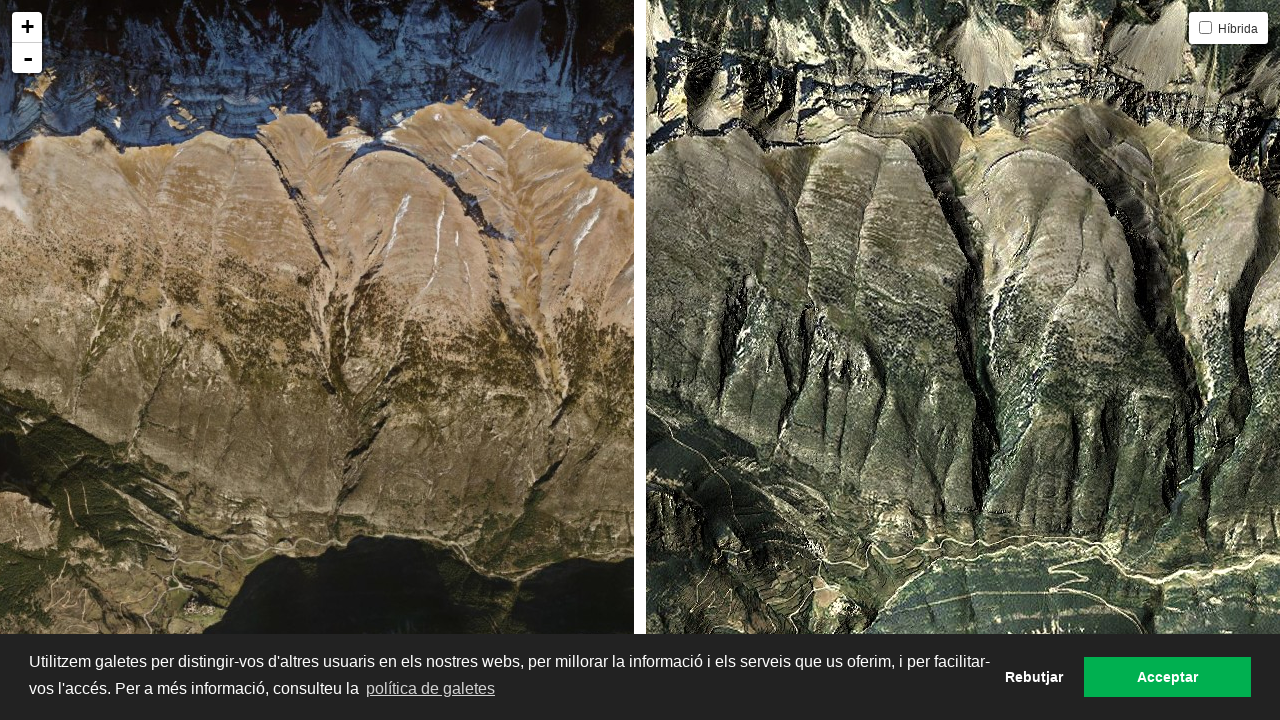

--- FILE ---
content_type: text/html
request_url: https://betaserver.icgc.cat/visor/ortoaugmentada.html
body_size: 1148
content:
<!doctype html>
<html>
<!--
 *
 * Desenvolupat per GEOSTART
 * "Fet amb el millor gust possible"
 * Institut Cartogràfic i Geològic de Catalunya (ICGC) Gener 2017
 * CC-BY 4.0
 *
 * https://betaportal.icgc.cat
 * 
 
-->
<head>
    <meta charset="utf-8">
    <title>Orto augmentada</title>
    <link rel="stylesheet" href="https://cdnjs.cloudflare.com/ajax/libs/leaflet/1.0.1/leaflet.css" />
    <script src="https://cdnjs.cloudflare.com/ajax/libs/leaflet/1.0.1/leaflet.js"></script>

    <style type="text/css">
        html, body { width: 100%; height: 100%; margin: 0; }
        #map1, #map2 { width: 49.5%; height: 100%; }
        #map1 { float: left; }
        #map2 { float: right; }
    </style>
</head>

<body>
    <div id="map1"></div>
    <div id="map2"></div>
    <script src="js/L.Map.Sync.js"></script>
 <script src="llibreries/js/leaflet-hash.js"	type="text/javascript"></script>
    <script type="text/javascript">
        var center = [42.27269, 1.6292 ];

        var layer1 =  L.tileLayer(
						'https://geoserveis.icgc.cat/icc_mapesmultibase/noutm/wmts/orto/GRID3857/{z}/{x}/{y}.png ',
						{
							maxZoom : 17,
							minZoom : 8,
							
						})
		
        var layer2 = L.tileLayer(
						'https://betaserver.icgc.cat/tileserver3/tileserver.php?/orto_augmentada_4_17/{z}/{x}/{y}.jpg',
						{
							maxZoom : 17,
							tms:false,
							minZoom : 8,
							attribution : 'Mapa &copy; <a href="https://www.icgc.cat">Institut Cartogràfic i Geològic de Catalunya</a>',

						})

        var map1 = L.map('map1', {
            layers: [layer1],
            center: center,
            zoom: 14
        });

        map1.attributionControl.setPrefix('');

        var map2 = L.map('map2', {
            layers: [layer2],
            center: center,
            zoom: 14,
            zoomControl: false
        });
		
		
		var hibrid_total=L.layerGroup();

		var hibrid = new L.TileLayer('https://tilemaps.icgc.cat/mapfactory/wmts/hibrida_total/CAT3857/{z}/{x}/{y}.png',{
			tms:false,
			continuousWorld: true,
			worldCopyJump: false,
			minZoom: 8,
			maxZoom: 17
		}).addTo(hibrid_total);
		
		
		var toponimia=new L.TileLayer('https://tilemaps.icgc.cat//mapfactory/wmts/toponimia/CAT3857/{z}/{x}/{y}.png',{
			tms:false,
			continuousWorld: true,
			worldCopyJump: false,
			minZoom: 8,
			maxZoom: 17
		}).addTo(hibrid_total);
		

L.hash(map1);
var overlays = {
    "Híbrida": hibrid_total
  
};

L.control.layers(null, overlays,{collapsed:false}).addTo(map2);
		
		
		
		
		
		
        map1.sync(map2);
        map2.sync(map1);

		map1.attributionControl.setPrefix("ZL:"+map1.getZoom());					
						
		map1.on('moveend', function() {
		map1.attributionControl.setPrefix("ZL:"+map1.getZoom());	
		});
		
    </script>
	<script src="/betaserver.google-analytics.js"></script>  
</body>
</html>


--- FILE ---
content_type: application/javascript
request_url: https://betaserver.icgc.cat/betaserver.google-analytics.js
body_size: 745
content:
var link = document.createElement("link");
link.id = "CookiesICGCCSS";
link.setAttribute("rel", "stylesheet");
link.setAttribute("type", "text/css");
link.setAttribute("href", "https://gencat.github.io/ICGC-Cookie-GDPR/dist/cookies-icgc.min.css");
link.addEventListener("load", function() {

	var cookies = document.createElement("script");
	cookies.id = "CookiesICGCScript";
	cookies.setAttribute("src", "https://gencat.github.io/ICGC-Cookie-GDPR/dist/cookies-icgc.js")
	document.head.appendChild(cookies);
	cookies.addEventListener("load", function() {

		const cuqui = new icgc.CookiesICGC("betaserver.icgc.cat", ["G-GR9JCZYNFH"], {
			content: {
				config: "GDPR"
			}
		});

		/**
		 * 
		 */
		(function(i, s, o, g, r, a, m) {
			i['GoogleAnalyticsObject'] = r;
			i[r] = i[r] || function() {
				(i[r].q = i[r].q || []).push(arguments)
			}, i[r].l = 1 * new Date();
			a = s.createElement(o), m = s.getElementsByTagName(o)[0];
			a.async = 1;
			a.src = g;
			m.parentNode.insertBefore(a, m)
		})(window, document, 'script',
				'//www.google-analytics.com/analytics.js', 'ga');

		ga('set', 'anonymizeIp', true);
		ga('create', 'G-GR9JCZYNFH', 'auto');
		ga('send', 'pageview');



		if (typeof console !== 'undefined' && typeof console.log === 'function' && !window.test) {

		console.debug("Fet per Unitat GeoStart - Institut Cartogràfic i Geològic de Catalunya ICGC.\n");

		}

	});

});
document.head.appendChild(link);

--- FILE ---
content_type: application/javascript; charset=utf-8
request_url: https://gencat.github.io/ICGC-Cookie-GDPR/dist/cookies-icgc.js
body_size: 4530
content:
(function(f){if(typeof exports==="object"&&typeof module!=="undefined"){module.exports=f()}else if(typeof define==="function"&&define.amd){define([],f)}else{var g;if(typeof window!=="undefined"){g=window}else if(typeof global!=="undefined"){g=global}else if(typeof self!=="undefined"){g=self}else{g=this}g.icgc = f()}})(function(){var define,module,exports;return (function(){function r(e,n,t){function o(i,f){if(!n[i]){if(!e[i]){var c="function"==typeof require&&require;if(!f&&c)return c(i,!0);if(u)return u(i,!0);var a=new Error("Cannot find module '"+i+"'");throw a.code="MODULE_NOT_FOUND",a}var p=n[i]={exports:{}};e[i][0].call(p.exports,function(r){var n=e[i][1][r];return o(n||r)},p,p.exports,r,e,n,t)}return n[i].exports}for(var u="function"==typeof require&&require,i=0;i<t.length;i++)o(t[i]);return o}return r})()({1:[function(_dereq_,module,exports){
module.exports={"version":"0.0.1"}
},{}],2:[function(_dereq_,module,exports){
"use strict";var CookieManager=function(){};CookieManager.getCookie=function(e){var o=document.cookie.match("(^|;) ?"+e+"=([^;]*)(;|$)");return o?o[2]:null},CookieManager.hasCookie=function(e){return null!==CookieManager.getCookie(e)},CookieManager.setCookie=function(e,o,i,n,t){var a=new Date;a.setTime(a.getTime()+864e5*i);var r=e+"="+o+";expires="+a.toGMTString();r+=t?";path="+t:";path=/",n&&(r+=";domain="+n),document.cookie=r},CookieManager.deleteCookie=function(e,o,i){this.setCookie(e,"",-1,o,i)},CookieManager.getAllCookies=function(){var e={};return document.cookie.split(";").forEach(function(o){var i=o.split("=");e[i[0]]=i[1]}),e},module.exports=CookieManager;
},{}],3:[function(_dereq_,module,exports){
"use strict";var defaultOptions=_dereq_("./defaultOptions"),cookieManager=_dereq_("./cookieManager"),Utils=_dereq_("./utils"),Popup=_dereq_("./popup"),Cookieconsent=function(t){this.status={deny:"deny",allow:"allow"},this.options=defaultOptions,Utils.isPlainObject(t)&&Object.assign(this.options,t),this.options.userAgent=navigator.userAgent,this.options.isMobile=Utils.isMobile(this.options.userAgent)};Cookieconsent.prototype.createPopup=function(){var t=this;return new Promise(function(o){var e=new Popup(t.options);e.setAllowHandler(function(){t.setStatus(t.status.allow),e.close()}),e.setDenyHandler(function(){t.setStatus(t.status.deny),e.close()}),o(e)})},Cookieconsent.prototype.hasAnswered=function(){return Object.keys(this.status).indexOf(this.getStatus())>=0},Cookieconsent.prototype.hasConsented=function(){return this.getStatus()===this.status.allow},Cookieconsent.prototype.setStatus=function(t){var o=this.options.cookie,e=cookieManager.getCookie(o.name),n=Object.keys(this.status).indexOf(e)>=0;Object.keys(this.status).indexOf(t)>=0?(cookieManager.setCookie(o.name,t,o.expiryDays,o.domain,o.path),this.createConfigButton(),this.options.onStatusChange.call(this,t,n)):this.clearStatus()},Cookieconsent.prototype.getStatus=function(){return cookieManager.getCookie(this.options.cookie.name)},Cookieconsent.prototype.clearStatus=function(){var t=this.options.cookie;cookieManager.deleteCookie(t.name,t.domain,t.path)},Cookieconsent.prototype.onInit=function(){this.hasAnswered()&&this.createConfigButton()},Cookieconsent.prototype.createConfigButton=function(){var t=this,o=this.options.configBtnSelector,e=this.options.configBtn,n=document.body,i="config-popup";if(""!==o.trim()){var s=document.querySelector(o);n=s||document.body,i=""}e=e.replace("{{config-text}}",this.options.content.config),e=e.replace("{{config-class}}",i);var c=document.createElement("div");c.id="cc-config-parent",c.innerHTML=e,n.appendChild(c),document.querySelector(".cc-config").addEventListener("click",function(){return t.onResetConfig()})},Cookieconsent.prototype.removeConfigButton=function(){var t=document.querySelector("#cc-config-parent");t&&t.remove()},Cookieconsent.prototype.onResetConfig=function(){this.removeConfigButton(),this.options.onResetConfig()},module.exports=Cookieconsent;
},{"./cookieManager":2,"./defaultOptions":5,"./popup":7,"./utils":8}],4:[function(_dereq_,module,exports){
"use strict";var CookieConsent=_dereq_("./cookieconsent"),CookieManager=_dereq_("./cookieManager"),Utils=_dereq_("./utils"),defaultOptions=_dereq_("./defaultOptions"),CookiesICGC=function(e,o,i){var s=this,t=Utils.deepMerge({},defaultOptions,i);t.cookie.domain=e,t.onInitialise=function(){s.onInit()},t.onStatusChange=function(){s.onChange()},t.onResetConfig=function(){s.onResetConfig()},this.areCookiesEnabled=!1,this.gaDisablePrefix="ga-disable-",this.gaIds=o,this.cookiesEnabledHandler=null,this.cookiesDisabledHandler=null,this.removeGACookies=t.removeGACookies,this.cookieConsent=new CookieConsent(t),this.onInit(),this.hasAnswered()||this.cookieConsent.createPopup()};CookiesICGC.prototype.onInit=function(){this.hasConsented()?this.enableCookies():this.disableCookies(),this.cookieConsent.onInit()},CookiesICGC.prototype.onChange=function(){this.hasConsented()?(CookieManager.setCookie("gaEnable","true",365),this.enableCookies()):this.disableCookies()},CookiesICGC.prototype.onResetConfig=function(){this.deleteCookies(),this.cookieConsent.createPopup()},CookiesICGC.prototype.hasConsented=function(){return this.cookieConsent.hasConsented()},CookiesICGC.prototype.hasAnswered=function(){return this.cookieConsent.hasAnswered()},CookiesICGC.prototype.setCookiesEnabledHandler=function(e){this.cookiesEnabledHandler=e},CookiesICGC.prototype.enableCookies=function(){this.areCookiesEnabled=!0,this.removeGACookies&&this.enableGA(),this.cookiesEnabledHandler&&this.cookiesEnabledHandler()},CookiesICGC.prototype.setCookiesDisabledHandler=function(e){this.cookiesDisabledHandler=e},CookiesICGC.prototype.deleteCookies=function(){var e=CookieManager.getAllCookies();Object.keys(e).forEach(function(e){CookieManager.deleteCookie(e)})},CookiesICGC.prototype.disableCookies=function(){this.removeGACookies&&this.disableGA(),this.areCookiesEnabled=!1,this.cookiesDisabledHandler&&this.cookiesDisabledHandler()},CookiesICGC.prototype.areCookiesEnabled=function(){return this.areCookiesEnabled},CookiesICGC.prototype.enableGA=function(){this.changeGAStatusToDisabled(!1),CookieManager.setCookie("gaEnable","true",365)},CookiesICGC.prototype.disableGA=function(){this.changeGAStatusToDisabled(!0),CookieManager.hasCookie("gaEnable")&&CookieManager.setCookie("gaEnable","false",365)},CookiesICGC.prototype.changeGAStatusToDisabled=function(e){var o=this;this.gaIds.forEach(function(i){window[""+o.gaDisablePrefix+i]=e})},module.exports=CookiesICGC;
},{"./cookieManager":2,"./cookieconsent":3,"./defaultOptions":5,"./utils":8}],5:[function(_dereq_,module,exports){
"use strict";module.exports={container:null,cookie:{name:"cookieconsentICGC_status",path:"/",domain:"file",expiryDays:365},content:{header:"Cookies utilitzades a la web!",message:"Utilitzem galetes per distingir-vos d'altres usuaris en els nostres webs, per millorar la informació i els serveis que us oferim, i per facilitar-vos l'accés. Per a més informació, consulteu la ",allow:"Acceptar",deny:"Rebutjar",link:"política de galetes",href:"http://www.icgc.cat/L-ICGC/Sobre-l-ICGC/Politiques/Politica-de-proteccio-de-dades-personals/Politica-de-galetes-cookies",close:"&#x274c;",config:"Configurar cookies"},elements:{header:'<span class="cc-header">{{header}}</span>&nbsp;',message:'<span id="cookieconsent:desc" class="cc-message">{{message}}</span>',messagelink:'<span id="cookieconsent:desc" class="cc-message">{{message}} <a aria-label="learn more about cookies" role=button tabindex="0" class="cc-link" href="{{href}}" rel="noopener noreferrer nofollow" target="_blank">{{link}}</a></span>',allow:'<a aria-label="allow cookies" role=button tabindex="0"  class="cc-btn cc-allow">{{allow}}</a>',deny:'<a aria-label="deny cookies" role=button tabindex="0" class="cc-btn cc-deny">{{deny}}</a>',link:'<a aria-label="learn more about cookies" role=button tabindex="0" class="cc-link" href="{{href}}" target="_blank">{{link}}</a>',close:'<span aria-label="dismiss cookie message" role=button tabindex="0" class="cc-close">{{close}}</span>'},window:'<div role="dialog" aria-live="polite" aria-label="cookieconsent" aria-describedby="cookieconsent:desc" class="cc-window {{classes}}">\x3c!--googleoff: all--\x3e{{children}}\x3c!--googleon: all--\x3e</div>',configBtn:'<div class="cc-config {{config-class}}"><img src="https://gencat.github.io/ICGC-Cookie-GDPR/dist/cookie-icon-24.png" style="margin-right: 5px;"/>{{config-text}}</div>',configBtnSelector:"",compliance:'<div class="cc-compliance cc-highlight">{{deny}}{{allow}}</div>',layouts:{basic:"{{messagelink}}{{compliance}}","basic-close":"{{messagelink}}{{compliance}}{{close}}","basic-header":"{{header}}{{message}}{{link}}{{compliance}}"},layout:"basic",position:"bottom",theme:"block",palette:{popup:{background:"#222222"},button:{background:"#00b050"}},removeGACookies:!1};
},{}],6:[function(_dereq_,module,exports){
"use strict";var version=_dereq_("../package.json").version,CookiesICGC=_dereq_("./cookiesIcgc");module.exports={version:version,CookiesICGC:CookiesICGC};
},{"../package.json":1,"./cookiesIcgc":4}],7:[function(_dereq_,module,exports){
"use strict";var Utils=_dereq_("./utils"),Popup=function(t,e){this.statusList=e,this.allowHandler=null,this.denyHandler=null,this.options&&this.destroy(),this.options=t;var o=this.options.window.replace("{{classes}}",this.getPopupClasses().join(" ")).replace("{{children}}",this.getPopupInnerMarkup());this.element=this.appendMarkup(o),this.open()};Popup.prototype.destroy=function(){document.querySelector(".cc-allow").removeEventListener("click",this.allowHandler),document.querySelector(".cc-deny").removeEventListener("click",this.denyHandler),this.allowHandler=null,this.denyHandler=null,this.element&&this.element.parentNode&&this.element.parentNode.removeChild(this.element),this.element=null,this.options=null},Popup.prototype.open=function(){if(this.element)return this.isOpen()||(this.element.style.display="",Utils.removeClass(this.element,"cc-invisible"),this.options.onPopupOpen&&this.options.onPopupOpen()),this},Popup.prototype.close=function(){if(this.element)return this.isOpen()&&(this.element.style.display="none",this.options.onPopupClose&&this.options.onPopupClose()),this},Popup.prototype.isOpen=function(){return this.element&&""===this.element.style.display&&!Utils.hasClass(this.element,"cc-invisible")},Popup.prototype.getPositionClasses=function(){var t=this.options.position.split("-"),e=[];return t.forEach(function(t){e.push("cc-"+t)}),e},Popup.prototype.getPopupClasses=function(){var t=this.options,e="top"===t.position||"bottom"===t.position?"banner":"floating";t.isMobile&&(e="floating");var o=["cc-"+e,"cc-type-opt-in","cc-theme-"+t.theme];return t.static&&o.push("cc-static"),o.push.apply(o,this.getPositionClasses()),this.attachCustomPalette(this.options.palette),this.customStyleSelector&&o.push(this.customStyleSelector),o},Popup.prototype.getPopupInnerMarkup=function(){var t={},e=this.options;Object.keys(e.elements).forEach(function(o){t[o]=Utils.interpolateString(e.elements[o],function(t){var o=e.content[t];return t&&"string"==typeof o&&o.length?o:""})});var o=e.compliance;t.compliance=Utils.interpolateString(o,function(e){return t[e]});var n=e.layouts[e.layout];return n||(n=e.layouts.basic),Utils.interpolateString(n,function(e){return t[e]})},Popup.prototype.appendMarkup=function(t){var e=this.options,o=document.createElement("div"),n=e.container&&1===e.container.nodeType?e.container:document.body;o.innerHTML=t;var i=o.children[0];return i.style.display="none",Utils.hasClass(i,"cc-window")&&Utils.addClass(i,"cc-invisible"),n.firstChild?n.insertBefore(i,n.firstChild):n.appendChild(i),i},Popup.prototype.setAllowHandler=function(t){document.querySelector(".cc-allow").removeEventListener("click",this.allowHandler),this.allowHandler=t,document.querySelector(".cc-allow").addEventListener("click",t)},Popup.prototype.setDenyHandler=function(t){document.querySelector(".cc-deny").removeEventListener("click",this.denyHandler),this.denyHandler=t,document.querySelector(".cc-deny").addEventListener("click",t)},Popup.prototype.attachCustomPalette=function(t){var e=Utils.hash(JSON.stringify(t)),o="cc-color-override-"+e,n=Utils.isPlainObject(t);return this.customStyleSelector=n?o:null,n&&this.addCustomStyle(e,t,"."+o),n},Popup.prototype.addCustomStyle=function(t,e,o){var n={},i=e.popup,r=e.button,s=e.highlight;i&&(i.text=i.text?i.text:Utils.getContrast(i.background),i.link=i.link?i.link:i.text,n[o+".cc-window"]=["color: "+i.text,"background-color: "+i.background],n[o+" .cc-link,"+o+" .cc-link:active,"+o+" .cc-link:visited"]=["color: "+i.link],r&&(r.text=r.text?r.text:Utils.getContrast(r.background),r.border=r.border?r.border:"transparent",n[o+" .cc-btn"]=["color: "+r.text,"border-color: "+r.border,"background-color: "+r.background],"transparent"!==r.background&&(n[o+" .cc-btn:hover, "+o+" .cc-btn:focus"]=["background-color: "+Utils.getHoverColour(r.background)]),s?(s.text=s.text?s.text:Utils.getContrast(s.background),s.border=s.border?s.border:"transparent",n[o+" .cc-highlight .cc-btn:first-child"]=["color: "+s.text,"border-color: "+s.border,"background-color: "+s.background]):n[o+" .cc-highlight .cc-btn:first-child"]=["color: "+i.text]));var l=document.createElement("style");document.head.appendChild(l);var c=-1;for(var p in n)l.sheet.insertRule(p+"{"+n[p].join(";")+"}",++c)},module.exports=Popup;
},{"./utils":8}],8:[function(_dereq_,module,exports){
"use strict";var Utils=function(){};Utils.escapeRegExp=function(e){return e.replace(/[\-\[\]\/\{\}\(\)\*\+\?\.\\\^\$\|]/g,"\\$&")},Utils.hasClass=function(e,t){var r=" ",n=(r+e.className+r).replace(/[\n\t]/g,r).indexOf(r+t+r)>=0;return e.nodeType===Node.ELEMENT_NODE&&n},Utils.addClass=function(e,t){e.className+=" "+t},Utils.removeClass=function(e,t){var r=new RegExp("\\b"+Utils.escapeRegExp(t)+"\\b");e.className=e.className.replace(r,"")},Utils.interpolateString=function(e,t){var r=/{{([a-z][a-z0-9\-_]*)}}/gi;return e.replace(r,function(){return t(arguments[1])||""})},Utils.hash=function(e){var t,r,n,i=0;if(0===e.length)return i;for(t=0,n=e.length;t<n;++t)r=e.charCodeAt(t),i=(i<<5)-i+r,i|=0;return i},Utils.normaliseHex=function(e){return"#"===e[0]&&(e=e.substr(1)),3===e.length&&(e=e[0]+e[0]+e[1]+e[1]+e[2]+e[2]),e},Utils.getContrast=function(e){return e=Utils.normaliseHex(e),(299*parseInt(e.substr(0,2),16)+587*parseInt(e.substr(2,2),16)+114*parseInt(e.substr(4,2),16))/1e3>=128?"#000":"#fff"},Utils.getLuminance=function(e){var t=parseInt(Utils.normaliseHex(e),16),r=38+(t>>16),n=38+(t>>8&255),i=38+(255&t);return"#"+(16777216+65536*(r<255?r<1?0:r:255)+256*(n<255?n<1?0:n:255)+(i<255?i<1?0:i:255)).toString(16).slice(1)},Utils.getHoverColour=function(e){return e=Utils.normaliseHex(e),"000000"===e?"#222":Utils.getLuminance(e)},Utils.isMobile=function(e){return/Android|webOS|iPhone|iPad|iPod|BlackBerry|IEMobile|Opera Mini/i.test(e)},Utils.isPlainObject=function(e){return"object"==typeof e&&null!==e&&e.constructor===Object},Utils.arrayContainsMatches=function(e,t){for(var r=0,n=e.length;r<n;++r){var i=e[r];if(i instanceof RegExp&&i.test(t)||"string"==typeof i&&i.length&&i===t)return!0}return!1},Utils.deepMerge=function(e){for(var t=[],r=arguments.length-1;r-- >0;)t[r]=arguments[r+1];var n=e;return Array.prototype.slice.call(arguments,1).forEach(function(e){n=Utils.singleDeepMerge(n,e)}),n},Utils.singleDeepMerge=function(e,t){for(var r in t)if(t.propertyIsEnumerable(r)){var n=t[r],i=e[r];i||(i={}),Array.isArray(n)?n=n.slice(0):"object"!=typeof n||Array.isArray(i)?"object"==typeof n&&Array.isArray(i)&&(n=Utils.singleDeepMerge({},n)):n=Utils.singleDeepMerge(i,n),e[r]=n}return e},module.exports=Utils;
},{}]},{},[6])(6)
});


//# sourceMappingURL=cookies-icgc.js.map

--- FILE ---
content_type: application/javascript
request_url: https://betaserver.icgc.cat/visor/js/L.Map.Sync.js
body_size: 1219
content:
/*
 * Extends L.Map to synchronize the interaction on one map to one or more other maps.
 */

(function () {
    var NO_ANIMATION = {
        animate: false,
        reset: true
    };

    L.Map = L.Map.extend({
        sync: function (map, options) {
            this._initSync();
            options = L.extend({
                noInitialSync: false,
                syncCursor: false,
                syncCursorMarkerOptions: {
                    radius: 10,
                    fillOpacity: 0.3,
                    color: '#da291c',
                    fillColor: '#fff'
                }
            }, options);

            // prevent double-syncing the map:
            if (this._syncMaps.indexOf(map) === -1) {
                this._syncMaps.push(map);
            }

            if (!options.noInitialSync) {
                map.setView(this.getCenter(), this.getZoom(), NO_ANIMATION);
            }
            if (options.syncCursor) {
                map.cursor = L.circleMarker([0, 0], options.syncCursorMarkerOptions).addTo(map);

                this._cursors.push(map.cursor);

                this.on('mousemove', this._cursorSyncMove, this);
                this.on('mouseout', this._cursorSyncOut, this);
            }
            return this;
        },

        _cursorSyncMove: function (e) {
            this._cursors.forEach(function (cursor) {
                cursor.setLatLng(e.latlng);
            });
        },

        _cursorSyncOut: function (e) {
            this._cursors.forEach(function (cursor) {
                // TODO: hide cursor in stead of moving to 0, 0
                cursor.setLatLng([0, 0]);
            });
        },


        // unsync maps from each other
        unsync: function (map) {
            var self = this;

            if (this._syncMaps) {
                this._syncMaps.forEach(function (synced, id) {
                    if (map === synced) {
                        self._syncMaps.splice(id, 1);
                        if (map.cursor) {
                            map.cursor.removeFrom(map);
                        }
                    }
                });
            }
            this.off('mousemove', this._cursorSyncMove, this);
            this.off('mouseout', this._cursorSyncOut, this);

            return this;
        },

        // Checks if the maps is synced with anything
        isSynced: function () {
            return (this.hasOwnProperty('_syncMaps') && Object.keys(this._syncMaps).length > 0);
        },

        // overload methods on originalMap to replay interactions on _syncMaps;
        _initSync: function () {
            if (this._syncMaps) {
                return;
            }
            var originalMap = this;

            this._syncMaps = [];
            this._cursors = [];

            L.extend(originalMap, {
                setView: function (center, zoom, options, sync) {
                    if (!sync) {
                        originalMap._syncMaps.forEach(function (toSync) {
                            toSync.setView(center, zoom, options, true);
                        });
                    }
                    return L.Map.prototype.setView.call(this, center, zoom, options);
                },

                panBy: function (offset, options, sync) {
                    if (!sync) {
                        originalMap._syncMaps.forEach(function (toSync) {
                            toSync.panBy(offset, options, true);
                        });
                    }
                    return L.Map.prototype.panBy.call(this, offset, options);
                },

                _onResize: function (event, sync) {
                    if (!sync) {
                        originalMap._syncMaps.forEach(function (toSync) {
                            toSync._onResize(event, true);
                        });
                    }
                    return L.Map.prototype._onResize.call(this, event);
                }
            });

            originalMap.on('zoomend', function () {
                originalMap._syncMaps.forEach(function (toSync) {
                    toSync.setView(originalMap.getCenter(), originalMap.getZoom(), NO_ANIMATION);
                });
            }, this);

            originalMap.dragging._draggable._updatePosition = function () {
                L.Draggable.prototype._updatePosition.call(this);
                var self = this;
                originalMap._syncMaps.forEach(function (toSync) {
                    L.DomUtil.setPosition(toSync.dragging._draggable._element, self._newPos);
                    toSync.eachLayer(function (layer) {
                        if (layer._google !== undefined) {
                            layer._google.setCenter(originalMap.getCenter());
                        }
                    });
                    toSync.fire('moveend');
                });
            };
        }
    });
})();
